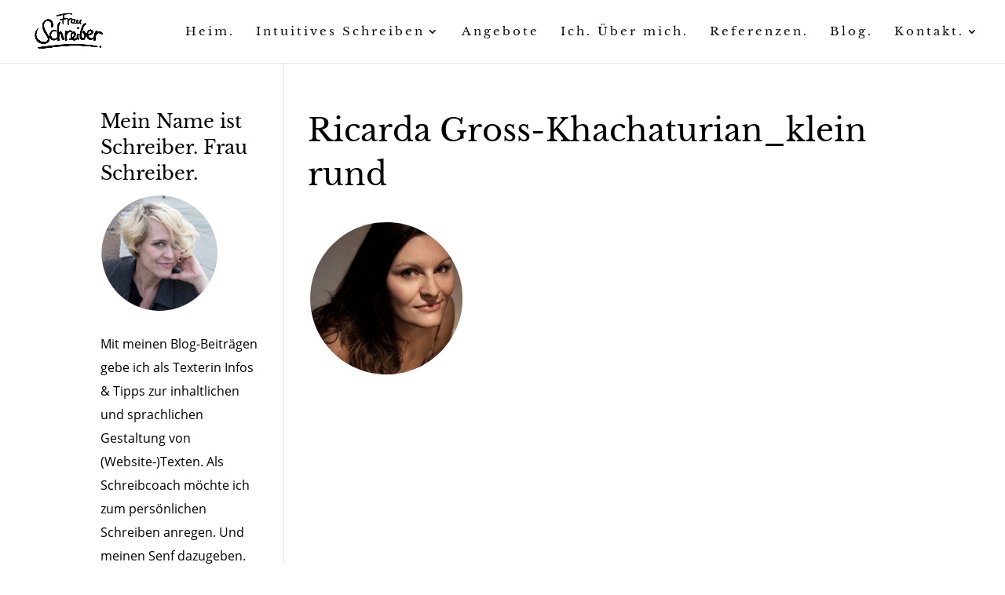

--- FILE ---
content_type: text/html; charset=UTF-8
request_url: https://www.frau-schreiber.de/referenzen-von-frau-schreiber/ricarda-gross-khachaturian_klein-rund/
body_size: 13086
content:
<!DOCTYPE html>
<html lang="de">
<head>
	<meta charset="UTF-8" />
<meta http-equiv="X-UA-Compatible" content="IE=edge">
	<link rel="pingback" href="" />

	<script type="text/javascript">
		document.documentElement.className = 'js';
	</script>
	
	<style id="et-divi-userfonts">@font-face { font-family: "Libre Baskerville regular LOCAL"; font-display: swap;  src: url("https://usercontent.one/wp/www.frau-schreiber.de/wp-content/uploads/et-fonts/LibreBaskerville-Regular.ttf?media=1760701480") format("truetype"); }@font-face { font-family: "Open Sans LOCAL regular"; font-display: swap;  src: url("https://usercontent.one/wp/www.frau-schreiber.de/wp-content/uploads/et-fonts/OpenSans-Regular.ttf?media=1760701480") format("truetype"); }</style><meta name='robots' content='index, follow, max-image-preview:large, max-snippet:-1, max-video-preview:-1' />
<script type="text/javascript">
			let jqueryParams=[],jQuery=function(r){return jqueryParams=[...jqueryParams,r],jQuery},$=function(r){return jqueryParams=[...jqueryParams,r],$};window.jQuery=jQuery,window.$=jQuery;let customHeadScripts=!1;jQuery.fn=jQuery.prototype={},$.fn=jQuery.prototype={},jQuery.noConflict=function(r){if(window.jQuery)return jQuery=window.jQuery,$=window.jQuery,customHeadScripts=!0,jQuery.noConflict},jQuery.ready=function(r){jqueryParams=[...jqueryParams,r]},$.ready=function(r){jqueryParams=[...jqueryParams,r]},jQuery.load=function(r){jqueryParams=[...jqueryParams,r]},$.load=function(r){jqueryParams=[...jqueryParams,r]},jQuery.fn.ready=function(r){jqueryParams=[...jqueryParams,r]},$.fn.ready=function(r){jqueryParams=[...jqueryParams,r]};</script>
	<!-- This site is optimized with the Yoast SEO plugin v26.1.1 - https://yoast.com/wordpress/plugins/seo/ -->
	<title>Ricarda Gross-Khachaturian_klein rund - frau-schreiber.de - Texterin &amp; Schreibcoach</title>
	<link rel="canonical" href="https://www.frau-schreiber.de/referenzen-von-frau-schreiber/ricarda-gross-khachaturian_klein-rund/" />
	<meta property="og:locale" content="de_DE" />
	<meta property="og:type" content="article" />
	<meta property="og:title" content="Ricarda Gross-Khachaturian_klein rund - frau-schreiber.de - Texterin &amp; Schreibcoach" />
	<meta property="og:url" content="https://www.frau-schreiber.de/referenzen-von-frau-schreiber/ricarda-gross-khachaturian_klein-rund/" />
	<meta property="og:site_name" content="frau-schreiber.de - Texterin &amp; Schreibcoach" />
	<meta property="og:image" content="https://www.frau-schreiber.de/referenzen-von-frau-schreiber/ricarda-gross-khachaturian_klein-rund" />
	<meta property="og:image:width" content="200" />
	<meta property="og:image:height" content="200" />
	<meta property="og:image:type" content="image/jpeg" />
	<meta name="twitter:card" content="summary_large_image" />
	<script type="application/ld+json" class="yoast-schema-graph">{"@context":"https://schema.org","@graph":[{"@type":"WebPage","@id":"https://www.frau-schreiber.de/referenzen-von-frau-schreiber/ricarda-gross-khachaturian_klein-rund/","url":"https://www.frau-schreiber.de/referenzen-von-frau-schreiber/ricarda-gross-khachaturian_klein-rund/","name":"Ricarda Gross-Khachaturian_klein rund - frau-schreiber.de - Texterin &amp; Schreibcoach","isPartOf":{"@id":"https://www.frau-schreiber.de/#website"},"primaryImageOfPage":{"@id":"https://www.frau-schreiber.de/referenzen-von-frau-schreiber/ricarda-gross-khachaturian_klein-rund/#primaryimage"},"image":{"@id":"https://www.frau-schreiber.de/referenzen-von-frau-schreiber/ricarda-gross-khachaturian_klein-rund/#primaryimage"},"thumbnailUrl":"https://www.frau-schreiber.de/wp-content/uploads/2019/06/Ricarda-Gross-Khachaturian_klein-rund.jpg","datePublished":"2019-06-13T21:37:28+00:00","breadcrumb":{"@id":"https://www.frau-schreiber.de/referenzen-von-frau-schreiber/ricarda-gross-khachaturian_klein-rund/#breadcrumb"},"inLanguage":"de","potentialAction":[{"@type":"ReadAction","target":["https://www.frau-schreiber.de/referenzen-von-frau-schreiber/ricarda-gross-khachaturian_klein-rund/"]}]},{"@type":"ImageObject","inLanguage":"de","@id":"https://www.frau-schreiber.de/referenzen-von-frau-schreiber/ricarda-gross-khachaturian_klein-rund/#primaryimage","url":"https://www.frau-schreiber.de/wp-content/uploads/2019/06/Ricarda-Gross-Khachaturian_klein-rund.jpg","contentUrl":"https://www.frau-schreiber.de/wp-content/uploads/2019/06/Ricarda-Gross-Khachaturian_klein-rund.jpg","width":200,"height":200},{"@type":"BreadcrumbList","@id":"https://www.frau-schreiber.de/referenzen-von-frau-schreiber/ricarda-gross-khachaturian_klein-rund/#breadcrumb","itemListElement":[{"@type":"ListItem","position":1,"name":"Startseite","item":"https://www.frau-schreiber.de/"},{"@type":"ListItem","position":2,"name":"Referenzen.","item":"https://www.frau-schreiber.de/referenzen-von-frau-schreiber/"},{"@type":"ListItem","position":3,"name":"Ricarda Gross-Khachaturian_klein rund"}]},{"@type":"WebSite","@id":"https://www.frau-schreiber.de/#website","url":"https://www.frau-schreiber.de/","name":"frau-schreiber.de - Texterin &amp; Schreibcoach","description":"Wer schreibt, der bleibt. Webtexte mit Profil. Content und Konzept für authentische und wirkungsvolle Webauftritte.","potentialAction":[{"@type":"SearchAction","target":{"@type":"EntryPoint","urlTemplate":"https://www.frau-schreiber.de/?s={search_term_string}"},"query-input":{"@type":"PropertyValueSpecification","valueRequired":true,"valueName":"search_term_string"}}],"inLanguage":"de"}]}</script>
	<!-- / Yoast SEO plugin. -->


<meta content="Divi v.4.27.4" name="generator"/><link rel='stylesheet' id='wp-block-library-css' href='https://www.frau-schreiber.de/wp-includes/css/dist/block-library/style.min.css?ver=6.8.3' type='text/css' media='all' />
<style id='wp-block-library-theme-inline-css' type='text/css'>
.wp-block-audio :where(figcaption){color:#555;font-size:13px;text-align:center}.is-dark-theme .wp-block-audio :where(figcaption){color:#ffffffa6}.wp-block-audio{margin:0 0 1em}.wp-block-code{border:1px solid #ccc;border-radius:4px;font-family:Menlo,Consolas,monaco,monospace;padding:.8em 1em}.wp-block-embed :where(figcaption){color:#555;font-size:13px;text-align:center}.is-dark-theme .wp-block-embed :where(figcaption){color:#ffffffa6}.wp-block-embed{margin:0 0 1em}.blocks-gallery-caption{color:#555;font-size:13px;text-align:center}.is-dark-theme .blocks-gallery-caption{color:#ffffffa6}:root :where(.wp-block-image figcaption){color:#555;font-size:13px;text-align:center}.is-dark-theme :root :where(.wp-block-image figcaption){color:#ffffffa6}.wp-block-image{margin:0 0 1em}.wp-block-pullquote{border-bottom:4px solid;border-top:4px solid;color:currentColor;margin-bottom:1.75em}.wp-block-pullquote cite,.wp-block-pullquote footer,.wp-block-pullquote__citation{color:currentColor;font-size:.8125em;font-style:normal;text-transform:uppercase}.wp-block-quote{border-left:.25em solid;margin:0 0 1.75em;padding-left:1em}.wp-block-quote cite,.wp-block-quote footer{color:currentColor;font-size:.8125em;font-style:normal;position:relative}.wp-block-quote:where(.has-text-align-right){border-left:none;border-right:.25em solid;padding-left:0;padding-right:1em}.wp-block-quote:where(.has-text-align-center){border:none;padding-left:0}.wp-block-quote.is-large,.wp-block-quote.is-style-large,.wp-block-quote:where(.is-style-plain){border:none}.wp-block-search .wp-block-search__label{font-weight:700}.wp-block-search__button{border:1px solid #ccc;padding:.375em .625em}:where(.wp-block-group.has-background){padding:1.25em 2.375em}.wp-block-separator.has-css-opacity{opacity:.4}.wp-block-separator{border:none;border-bottom:2px solid;margin-left:auto;margin-right:auto}.wp-block-separator.has-alpha-channel-opacity{opacity:1}.wp-block-separator:not(.is-style-wide):not(.is-style-dots){width:100px}.wp-block-separator.has-background:not(.is-style-dots){border-bottom:none;height:1px}.wp-block-separator.has-background:not(.is-style-wide):not(.is-style-dots){height:2px}.wp-block-table{margin:0 0 1em}.wp-block-table td,.wp-block-table th{word-break:normal}.wp-block-table :where(figcaption){color:#555;font-size:13px;text-align:center}.is-dark-theme .wp-block-table :where(figcaption){color:#ffffffa6}.wp-block-video :where(figcaption){color:#555;font-size:13px;text-align:center}.is-dark-theme .wp-block-video :where(figcaption){color:#ffffffa6}.wp-block-video{margin:0 0 1em}:root :where(.wp-block-template-part.has-background){margin-bottom:0;margin-top:0;padding:1.25em 2.375em}
</style>
<style id='global-styles-inline-css' type='text/css'>
:root{--wp--preset--aspect-ratio--square: 1;--wp--preset--aspect-ratio--4-3: 4/3;--wp--preset--aspect-ratio--3-4: 3/4;--wp--preset--aspect-ratio--3-2: 3/2;--wp--preset--aspect-ratio--2-3: 2/3;--wp--preset--aspect-ratio--16-9: 16/9;--wp--preset--aspect-ratio--9-16: 9/16;--wp--preset--color--black: #000000;--wp--preset--color--cyan-bluish-gray: #abb8c3;--wp--preset--color--white: #ffffff;--wp--preset--color--pale-pink: #f78da7;--wp--preset--color--vivid-red: #cf2e2e;--wp--preset--color--luminous-vivid-orange: #ff6900;--wp--preset--color--luminous-vivid-amber: #fcb900;--wp--preset--color--light-green-cyan: #7bdcb5;--wp--preset--color--vivid-green-cyan: #00d084;--wp--preset--color--pale-cyan-blue: #8ed1fc;--wp--preset--color--vivid-cyan-blue: #0693e3;--wp--preset--color--vivid-purple: #9b51e0;--wp--preset--gradient--vivid-cyan-blue-to-vivid-purple: linear-gradient(135deg,rgba(6,147,227,1) 0%,rgb(155,81,224) 100%);--wp--preset--gradient--light-green-cyan-to-vivid-green-cyan: linear-gradient(135deg,rgb(122,220,180) 0%,rgb(0,208,130) 100%);--wp--preset--gradient--luminous-vivid-amber-to-luminous-vivid-orange: linear-gradient(135deg,rgba(252,185,0,1) 0%,rgba(255,105,0,1) 100%);--wp--preset--gradient--luminous-vivid-orange-to-vivid-red: linear-gradient(135deg,rgba(255,105,0,1) 0%,rgb(207,46,46) 100%);--wp--preset--gradient--very-light-gray-to-cyan-bluish-gray: linear-gradient(135deg,rgb(238,238,238) 0%,rgb(169,184,195) 100%);--wp--preset--gradient--cool-to-warm-spectrum: linear-gradient(135deg,rgb(74,234,220) 0%,rgb(151,120,209) 20%,rgb(207,42,186) 40%,rgb(238,44,130) 60%,rgb(251,105,98) 80%,rgb(254,248,76) 100%);--wp--preset--gradient--blush-light-purple: linear-gradient(135deg,rgb(255,206,236) 0%,rgb(152,150,240) 100%);--wp--preset--gradient--blush-bordeaux: linear-gradient(135deg,rgb(254,205,165) 0%,rgb(254,45,45) 50%,rgb(107,0,62) 100%);--wp--preset--gradient--luminous-dusk: linear-gradient(135deg,rgb(255,203,112) 0%,rgb(199,81,192) 50%,rgb(65,88,208) 100%);--wp--preset--gradient--pale-ocean: linear-gradient(135deg,rgb(255,245,203) 0%,rgb(182,227,212) 50%,rgb(51,167,181) 100%);--wp--preset--gradient--electric-grass: linear-gradient(135deg,rgb(202,248,128) 0%,rgb(113,206,126) 100%);--wp--preset--gradient--midnight: linear-gradient(135deg,rgb(2,3,129) 0%,rgb(40,116,252) 100%);--wp--preset--font-size--small: 13px;--wp--preset--font-size--medium: 20px;--wp--preset--font-size--large: 36px;--wp--preset--font-size--x-large: 42px;--wp--preset--spacing--20: 0.44rem;--wp--preset--spacing--30: 0.67rem;--wp--preset--spacing--40: 1rem;--wp--preset--spacing--50: 1.5rem;--wp--preset--spacing--60: 2.25rem;--wp--preset--spacing--70: 3.38rem;--wp--preset--spacing--80: 5.06rem;--wp--preset--shadow--natural: 6px 6px 9px rgba(0, 0, 0, 0.2);--wp--preset--shadow--deep: 12px 12px 50px rgba(0, 0, 0, 0.4);--wp--preset--shadow--sharp: 6px 6px 0px rgba(0, 0, 0, 0.2);--wp--preset--shadow--outlined: 6px 6px 0px -3px rgba(255, 255, 255, 1), 6px 6px rgba(0, 0, 0, 1);--wp--preset--shadow--crisp: 6px 6px 0px rgba(0, 0, 0, 1);}:root { --wp--style--global--content-size: 823px;--wp--style--global--wide-size: 1080px; }:where(body) { margin: 0; }.wp-site-blocks > .alignleft { float: left; margin-right: 2em; }.wp-site-blocks > .alignright { float: right; margin-left: 2em; }.wp-site-blocks > .aligncenter { justify-content: center; margin-left: auto; margin-right: auto; }:where(.is-layout-flex){gap: 0.5em;}:where(.is-layout-grid){gap: 0.5em;}.is-layout-flow > .alignleft{float: left;margin-inline-start: 0;margin-inline-end: 2em;}.is-layout-flow > .alignright{float: right;margin-inline-start: 2em;margin-inline-end: 0;}.is-layout-flow > .aligncenter{margin-left: auto !important;margin-right: auto !important;}.is-layout-constrained > .alignleft{float: left;margin-inline-start: 0;margin-inline-end: 2em;}.is-layout-constrained > .alignright{float: right;margin-inline-start: 2em;margin-inline-end: 0;}.is-layout-constrained > .aligncenter{margin-left: auto !important;margin-right: auto !important;}.is-layout-constrained > :where(:not(.alignleft):not(.alignright):not(.alignfull)){max-width: var(--wp--style--global--content-size);margin-left: auto !important;margin-right: auto !important;}.is-layout-constrained > .alignwide{max-width: var(--wp--style--global--wide-size);}body .is-layout-flex{display: flex;}.is-layout-flex{flex-wrap: wrap;align-items: center;}.is-layout-flex > :is(*, div){margin: 0;}body .is-layout-grid{display: grid;}.is-layout-grid > :is(*, div){margin: 0;}body{padding-top: 0px;padding-right: 0px;padding-bottom: 0px;padding-left: 0px;}:root :where(.wp-element-button, .wp-block-button__link){background-color: #32373c;border-width: 0;color: #fff;font-family: inherit;font-size: inherit;line-height: inherit;padding: calc(0.667em + 2px) calc(1.333em + 2px);text-decoration: none;}.has-black-color{color: var(--wp--preset--color--black) !important;}.has-cyan-bluish-gray-color{color: var(--wp--preset--color--cyan-bluish-gray) !important;}.has-white-color{color: var(--wp--preset--color--white) !important;}.has-pale-pink-color{color: var(--wp--preset--color--pale-pink) !important;}.has-vivid-red-color{color: var(--wp--preset--color--vivid-red) !important;}.has-luminous-vivid-orange-color{color: var(--wp--preset--color--luminous-vivid-orange) !important;}.has-luminous-vivid-amber-color{color: var(--wp--preset--color--luminous-vivid-amber) !important;}.has-light-green-cyan-color{color: var(--wp--preset--color--light-green-cyan) !important;}.has-vivid-green-cyan-color{color: var(--wp--preset--color--vivid-green-cyan) !important;}.has-pale-cyan-blue-color{color: var(--wp--preset--color--pale-cyan-blue) !important;}.has-vivid-cyan-blue-color{color: var(--wp--preset--color--vivid-cyan-blue) !important;}.has-vivid-purple-color{color: var(--wp--preset--color--vivid-purple) !important;}.has-black-background-color{background-color: var(--wp--preset--color--black) !important;}.has-cyan-bluish-gray-background-color{background-color: var(--wp--preset--color--cyan-bluish-gray) !important;}.has-white-background-color{background-color: var(--wp--preset--color--white) !important;}.has-pale-pink-background-color{background-color: var(--wp--preset--color--pale-pink) !important;}.has-vivid-red-background-color{background-color: var(--wp--preset--color--vivid-red) !important;}.has-luminous-vivid-orange-background-color{background-color: var(--wp--preset--color--luminous-vivid-orange) !important;}.has-luminous-vivid-amber-background-color{background-color: var(--wp--preset--color--luminous-vivid-amber) !important;}.has-light-green-cyan-background-color{background-color: var(--wp--preset--color--light-green-cyan) !important;}.has-vivid-green-cyan-background-color{background-color: var(--wp--preset--color--vivid-green-cyan) !important;}.has-pale-cyan-blue-background-color{background-color: var(--wp--preset--color--pale-cyan-blue) !important;}.has-vivid-cyan-blue-background-color{background-color: var(--wp--preset--color--vivid-cyan-blue) !important;}.has-vivid-purple-background-color{background-color: var(--wp--preset--color--vivid-purple) !important;}.has-black-border-color{border-color: var(--wp--preset--color--black) !important;}.has-cyan-bluish-gray-border-color{border-color: var(--wp--preset--color--cyan-bluish-gray) !important;}.has-white-border-color{border-color: var(--wp--preset--color--white) !important;}.has-pale-pink-border-color{border-color: var(--wp--preset--color--pale-pink) !important;}.has-vivid-red-border-color{border-color: var(--wp--preset--color--vivid-red) !important;}.has-luminous-vivid-orange-border-color{border-color: var(--wp--preset--color--luminous-vivid-orange) !important;}.has-luminous-vivid-amber-border-color{border-color: var(--wp--preset--color--luminous-vivid-amber) !important;}.has-light-green-cyan-border-color{border-color: var(--wp--preset--color--light-green-cyan) !important;}.has-vivid-green-cyan-border-color{border-color: var(--wp--preset--color--vivid-green-cyan) !important;}.has-pale-cyan-blue-border-color{border-color: var(--wp--preset--color--pale-cyan-blue) !important;}.has-vivid-cyan-blue-border-color{border-color: var(--wp--preset--color--vivid-cyan-blue) !important;}.has-vivid-purple-border-color{border-color: var(--wp--preset--color--vivid-purple) !important;}.has-vivid-cyan-blue-to-vivid-purple-gradient-background{background: var(--wp--preset--gradient--vivid-cyan-blue-to-vivid-purple) !important;}.has-light-green-cyan-to-vivid-green-cyan-gradient-background{background: var(--wp--preset--gradient--light-green-cyan-to-vivid-green-cyan) !important;}.has-luminous-vivid-amber-to-luminous-vivid-orange-gradient-background{background: var(--wp--preset--gradient--luminous-vivid-amber-to-luminous-vivid-orange) !important;}.has-luminous-vivid-orange-to-vivid-red-gradient-background{background: var(--wp--preset--gradient--luminous-vivid-orange-to-vivid-red) !important;}.has-very-light-gray-to-cyan-bluish-gray-gradient-background{background: var(--wp--preset--gradient--very-light-gray-to-cyan-bluish-gray) !important;}.has-cool-to-warm-spectrum-gradient-background{background: var(--wp--preset--gradient--cool-to-warm-spectrum) !important;}.has-blush-light-purple-gradient-background{background: var(--wp--preset--gradient--blush-light-purple) !important;}.has-blush-bordeaux-gradient-background{background: var(--wp--preset--gradient--blush-bordeaux) !important;}.has-luminous-dusk-gradient-background{background: var(--wp--preset--gradient--luminous-dusk) !important;}.has-pale-ocean-gradient-background{background: var(--wp--preset--gradient--pale-ocean) !important;}.has-electric-grass-gradient-background{background: var(--wp--preset--gradient--electric-grass) !important;}.has-midnight-gradient-background{background: var(--wp--preset--gradient--midnight) !important;}.has-small-font-size{font-size: var(--wp--preset--font-size--small) !important;}.has-medium-font-size{font-size: var(--wp--preset--font-size--medium) !important;}.has-large-font-size{font-size: var(--wp--preset--font-size--large) !important;}.has-x-large-font-size{font-size: var(--wp--preset--font-size--x-large) !important;}
:where(.wp-block-post-template.is-layout-flex){gap: 1.25em;}:where(.wp-block-post-template.is-layout-grid){gap: 1.25em;}
:where(.wp-block-columns.is-layout-flex){gap: 2em;}:where(.wp-block-columns.is-layout-grid){gap: 2em;}
:root :where(.wp-block-pullquote){font-size: 1.5em;line-height: 1.6;}
</style>
<link rel='stylesheet' id='wpa-css-css' href='https://usercontent.one/wp/www.frau-schreiber.de/wp-content/plugins/honeypot/includes/css/wpa.css?ver=2.3.04&media=1760701480' type='text/css' media='all' />
<link rel='stylesheet' id='dtb-static-css-css' href='https://usercontent.one/wp/www.frau-schreiber.de/wp-content/plugins/divi-toolbox/cache/www_dtb-style-8331571.css?ver=6.8.3&media=1760701480' type='text/css' media='all' />
<link rel='stylesheet' id='divi-style-css' href='https://usercontent.one/wp/www.frau-schreiber.de/wp-content/themes/Divi/style-static.min.css?ver=4.27.4&media=1760701480' type='text/css' media='all' />
<script type="text/javascript" src="https://www.frau-schreiber.de/wp-includes/js/jquery/jquery.min.js?ver=3.7.1" id="jquery-core-js"></script>
<script type="text/javascript" src="https://www.frau-schreiber.de/wp-includes/js/jquery/jquery-migrate.min.js?ver=3.4.1" id="jquery-migrate-js"></script>
<script type="text/javascript" id="jquery-js-after">
/* <![CDATA[ */
jqueryParams.length&&$.each(jqueryParams,function(e,r){if("function"==typeof r){var n=String(r);n.replace("$","jQuery");var a=new Function("return "+n)();$(document).ready(a)}});
/* ]]> */
</script>
<script type="text/javascript" src="https://usercontent.one/wp/www.frau-schreiber.de/wp-content/plugins/typed//js/typed.js?ver=6.8.3&media=1760701480" id="script-typed-js"></script>
<script type="text/javascript" src="https://usercontent.one/wp/www.frau-schreiber.de/wp-content/plugins/typed//js/frontend.js?ver=6.8.3&media=1760701480" id="script-typed-frontend-js"></script>
<link rel="https://api.w.org/" href="https://www.frau-schreiber.de/wp-json/" /><link rel="alternate" title="JSON" type="application/json" href="https://www.frau-schreiber.de/wp-json/wp/v2/media/6415" /><meta name="generator" content="WordPress 6.8.3" />
<link rel='shortlink' href='https://www.frau-schreiber.de/?p=6415' />
<link rel="alternate" title="oEmbed (JSON)" type="application/json+oembed" href="https://www.frau-schreiber.de/wp-json/oembed/1.0/embed?url=https%3A%2F%2Fwww.frau-schreiber.de%2Freferenzen-von-frau-schreiber%2Fricarda-gross-khachaturian_klein-rund%2F" />
<link rel="alternate" title="oEmbed (XML)" type="text/xml+oembed" href="https://www.frau-schreiber.de/wp-json/oembed/1.0/embed?url=https%3A%2F%2Fwww.frau-schreiber.de%2Freferenzen-von-frau-schreiber%2Fricarda-gross-khachaturian_klein-rund%2F&#038;format=xml" />
<style>[class*=" icon-oc-"],[class^=icon-oc-]{speak:none;font-style:normal;font-weight:400;font-variant:normal;text-transform:none;line-height:1;-webkit-font-smoothing:antialiased;-moz-osx-font-smoothing:grayscale}.icon-oc-one-com-white-32px-fill:before{content:"901"}.icon-oc-one-com:before{content:"900"}#one-com-icon,.toplevel_page_onecom-wp .wp-menu-image{speak:none;display:flex;align-items:center;justify-content:center;text-transform:none;line-height:1;-webkit-font-smoothing:antialiased;-moz-osx-font-smoothing:grayscale}.onecom-wp-admin-bar-item>a,.toplevel_page_onecom-wp>.wp-menu-name{font-size:16px;font-weight:400;line-height:1}.toplevel_page_onecom-wp>.wp-menu-name img{width:69px;height:9px;}.wp-submenu-wrap.wp-submenu>.wp-submenu-head>img{width:88px;height:auto}.onecom-wp-admin-bar-item>a img{height:7px!important}.onecom-wp-admin-bar-item>a img,.toplevel_page_onecom-wp>.wp-menu-name img{opacity:.8}.onecom-wp-admin-bar-item.hover>a img,.toplevel_page_onecom-wp.wp-has-current-submenu>.wp-menu-name img,li.opensub>a.toplevel_page_onecom-wp>.wp-menu-name img{opacity:1}#one-com-icon:before,.onecom-wp-admin-bar-item>a:before,.toplevel_page_onecom-wp>.wp-menu-image:before{content:'';position:static!important;background-color:rgba(240,245,250,.4);border-radius:102px;width:18px;height:18px;padding:0!important}.onecom-wp-admin-bar-item>a:before{width:14px;height:14px}.onecom-wp-admin-bar-item.hover>a:before,.toplevel_page_onecom-wp.opensub>a>.wp-menu-image:before,.toplevel_page_onecom-wp.wp-has-current-submenu>.wp-menu-image:before{background-color:#76b82a}.onecom-wp-admin-bar-item>a{display:inline-flex!important;align-items:center;justify-content:center}#one-com-logo-wrapper{font-size:4em}#one-com-icon{vertical-align:middle}.imagify-welcome{display:none !important;}</style><meta name="viewport" content="width=device-width, initial-scale=1.0, maximum-scale=1.0, user-scalable=0" /><link rel="shortcut icon" href="https://usercontent.one/wp/www.frau-schreiber.de/wp-content/uploads/2018/01/Favicon_Frau_-Schreiber.png?media=1760701480" /><script>
jQuery(document).ready(function() {
jQuery(".pa-move-blurb-title").each(function () {
 var modhead = jQuery(this).find('.et_pb_module_header')
 var modimg = jQuery(this).find('.et_pb_main_blurb_image');
      jQuery(modhead).prependTo(modimg);
});
});
</script><style id="et-divi-customizer-global-cached-inline-styles">body,.et_pb_column_1_2 .et_quote_content blockquote cite,.et_pb_column_1_2 .et_link_content a.et_link_main_url,.et_pb_column_1_3 .et_quote_content blockquote cite,.et_pb_column_3_8 .et_quote_content blockquote cite,.et_pb_column_1_4 .et_quote_content blockquote cite,.et_pb_blog_grid .et_quote_content blockquote cite,.et_pb_column_1_3 .et_link_content a.et_link_main_url,.et_pb_column_3_8 .et_link_content a.et_link_main_url,.et_pb_column_1_4 .et_link_content a.et_link_main_url,.et_pb_blog_grid .et_link_content a.et_link_main_url,body .et_pb_bg_layout_light .et_pb_post p,body .et_pb_bg_layout_dark .et_pb_post p{font-size:16px}.et_pb_slide_content,.et_pb_best_value{font-size:18px}body{color:#000000}h1,h2,h3,h4,h5,h6{color:#000000}body{line-height:1.9em}#et_search_icon:hover,.mobile_menu_bar:before,.mobile_menu_bar:after,.et_toggle_slide_menu:after,.et-social-icon a:hover,.et_pb_sum,.et_pb_pricing li a,.et_pb_pricing_table_button,.et_overlay:before,.entry-summary p.price ins,.et_pb_member_social_links a:hover,.et_pb_widget li a:hover,.et_pb_filterable_portfolio .et_pb_portfolio_filters li a.active,.et_pb_filterable_portfolio .et_pb_portofolio_pagination ul li a.active,.et_pb_gallery .et_pb_gallery_pagination ul li a.active,.wp-pagenavi span.current,.wp-pagenavi a:hover,.nav-single a,.tagged_as a,.posted_in a{color:#f39981}.et_pb_contact_submit,.et_password_protected_form .et_submit_button,.et_pb_bg_layout_light .et_pb_newsletter_button,.comment-reply-link,.form-submit .et_pb_button,.et_pb_bg_layout_light .et_pb_promo_button,.et_pb_bg_layout_light .et_pb_more_button,.et_pb_contact p input[type="checkbox"]:checked+label i:before,.et_pb_bg_layout_light.et_pb_module.et_pb_button{color:#f39981}.footer-widget h4{color:#f39981}.et-search-form,.nav li ul,.et_mobile_menu,.footer-widget li:before,.et_pb_pricing li:before,blockquote{border-color:#f39981}.et_pb_counter_amount,.et_pb_featured_table .et_pb_pricing_heading,.et_quote_content,.et_link_content,.et_audio_content,.et_pb_post_slider.et_pb_bg_layout_dark,.et_slide_in_menu_container,.et_pb_contact p input[type="radio"]:checked+label i:before{background-color:#f39981}a{color:}.et_secondary_nav_enabled #page-container #top-header{background-color:#f39981!important}#et-secondary-nav li ul{background-color:#f39981}.et_header_style_centered .mobile_nav .select_page,.et_header_style_split .mobile_nav .select_page,.et_nav_text_color_light #top-menu>li>a,.et_nav_text_color_dark #top-menu>li>a,#top-menu a,.et_mobile_menu li a,.et_nav_text_color_light .et_mobile_menu li a,.et_nav_text_color_dark .et_mobile_menu li a,#et_search_icon:before,.et_search_form_container input,span.et_close_search_field:after,#et-top-navigation .et-cart-info{color:rgba(2,2,2,0.95)}.et_search_form_container input::-moz-placeholder{color:rgba(2,2,2,0.95)}.et_search_form_container input::-webkit-input-placeholder{color:rgba(2,2,2,0.95)}.et_search_form_container input:-ms-input-placeholder{color:rgba(2,2,2,0.95)}#top-menu li a{font-size:15px}body.et_vertical_nav .container.et_search_form_container .et-search-form input{font-size:15px!important}#top-menu li a,.et_search_form_container input{letter-spacing:3px}.et_search_form_container input::-moz-placeholder{letter-spacing:3px}.et_search_form_container input::-webkit-input-placeholder{letter-spacing:3px}.et_search_form_container input:-ms-input-placeholder{letter-spacing:3px}#top-menu li.current-menu-ancestor>a,#top-menu li.current-menu-item>a,#top-menu li.current_page_item>a{color:#f39981}#main-footer .footer-widget h4,#main-footer .widget_block h1,#main-footer .widget_block h2,#main-footer .widget_block h3,#main-footer .widget_block h4,#main-footer .widget_block h5,#main-footer .widget_block h6{color:#29c1e8}.footer-widget li:before{border-color:#f39981}.footer-widget,.footer-widget li,.footer-widget li a,#footer-info{font-size:14px}#main-footer .footer-widget h4,#main-footer .widget_block h1,#main-footer .widget_block h2,#main-footer .widget_block h3,#main-footer .widget_block h4,#main-footer .widget_block h5,#main-footer .widget_block h6{font-weight:bold;font-style:normal;text-transform:none;text-decoration:none}.bottom-nav,.bottom-nav a,.bottom-nav li.current-menu-item a{color:#2ad0ea}#et-footer-nav .bottom-nav li.current-menu-item a{color:#ffffff}.bottom-nav,.bottom-nav a{font-size:15px}#footer-info,#footer-info a{color:#b200bf}#footer-info{font-size:13px}#footer-bottom .et-social-icon a{font-size:21px}#footer-bottom .et-social-icon a{color:#afafaf}body .et_pb_button:after{font-size:32px;color:#b200bf}h1,h2,h3,h4,h5,h6,.et_quote_content blockquote p,.et_pb_slide_description .et_pb_slide_title{line-height:1.4em}@media only screen and (min-width:981px){.et_pb_section{padding:0% 0}.et_pb_fullwidth_section{padding:0}#main-footer .footer-widget h4,#main-footer .widget_block h1,#main-footer .widget_block h2,#main-footer .widget_block h3,#main-footer .widget_block h4,#main-footer .widget_block h5,#main-footer .widget_block h6{font-size:19px}#logo{max-height:80%}.et_pb_svg_logo #logo{height:80%}.et_header_style_centered.et_hide_primary_logo #main-header:not(.et-fixed-header) .logo_container,.et_header_style_centered.et_hide_fixed_logo #main-header.et-fixed-header .logo_container{height:11.88px}.et_header_style_left .et-fixed-header #et-top-navigation,.et_header_style_split .et-fixed-header #et-top-navigation{padding:33px 0 0 0}.et_header_style_left .et-fixed-header #et-top-navigation nav>ul>li>a,.et_header_style_split .et-fixed-header #et-top-navigation nav>ul>li>a{padding-bottom:33px}.et_header_style_centered header#main-header.et-fixed-header .logo_container{height:66px}.et_header_style_split #main-header.et-fixed-header .centered-inline-logo-wrap{width:66px;margin:-66px 0}.et_header_style_split .et-fixed-header .centered-inline-logo-wrap #logo{max-height:66px}.et_pb_svg_logo.et_header_style_split .et-fixed-header .centered-inline-logo-wrap #logo{height:66px}.et_header_style_slide .et-fixed-header #et-top-navigation,.et_header_style_fullscreen .et-fixed-header #et-top-navigation{padding:24px 0 24px 0!important}.et_fixed_nav #page-container .et-fixed-header#top-header{background-color:#f39981!important}.et_fixed_nav #page-container .et-fixed-header#top-header #et-secondary-nav li ul{background-color:#f39981}.et-fixed-header #top-menu a,.et-fixed-header #et_search_icon:before,.et-fixed-header #et_top_search .et-search-form input,.et-fixed-header .et_search_form_container input,.et-fixed-header .et_close_search_field:after,.et-fixed-header #et-top-navigation .et-cart-info{color:rgba(2,2,2,0.95)!important}.et-fixed-header .et_search_form_container input::-moz-placeholder{color:rgba(2,2,2,0.95)!important}.et-fixed-header .et_search_form_container input::-webkit-input-placeholder{color:rgba(2,2,2,0.95)!important}.et-fixed-header .et_search_form_container input:-ms-input-placeholder{color:rgba(2,2,2,0.95)!important}.et-fixed-header #top-menu li.current-menu-ancestor>a,.et-fixed-header #top-menu li.current-menu-item>a,.et-fixed-header #top-menu li.current_page_item>a{color:#f39981!important}}@media only screen and (min-width:1350px){.et_pb_row{padding:27px 0}.et_pb_section{padding:0px 0}.single.et_pb_pagebuilder_layout.et_full_width_page .et_post_meta_wrapper{padding-top:81px}.et_pb_fullwidth_section{padding:0}}h1,h1.et_pb_contact_main_title,.et_pb_title_container h1{font-size:40px}h2,.product .related h2,.et_pb_column_1_2 .et_quote_content blockquote p{font-size:34px}h3{font-size:29px}h4,.et_pb_circle_counter h3,.et_pb_number_counter h3,.et_pb_column_1_3 .et_pb_post h2,.et_pb_column_1_4 .et_pb_post h2,.et_pb_blog_grid h2,.et_pb_column_1_3 .et_quote_content blockquote p,.et_pb_column_3_8 .et_quote_content blockquote p,.et_pb_column_1_4 .et_quote_content blockquote p,.et_pb_blog_grid .et_quote_content blockquote p,.et_pb_column_1_3 .et_link_content h2,.et_pb_column_3_8 .et_link_content h2,.et_pb_column_1_4 .et_link_content h2,.et_pb_blog_grid .et_link_content h2,.et_pb_column_1_3 .et_audio_content h2,.et_pb_column_3_8 .et_audio_content h2,.et_pb_column_1_4 .et_audio_content h2,.et_pb_blog_grid .et_audio_content h2,.et_pb_column_3_8 .et_pb_audio_module_content h2,.et_pb_column_1_3 .et_pb_audio_module_content h2,.et_pb_gallery_grid .et_pb_gallery_item h3,.et_pb_portfolio_grid .et_pb_portfolio_item h2,.et_pb_filterable_portfolio_grid .et_pb_portfolio_item h2{font-size:24px}h5{font-size:21px}h6{font-size:18px}.et_pb_slide_description .et_pb_slide_title{font-size:61px}.et_pb_gallery_grid .et_pb_gallery_item h3,.et_pb_portfolio_grid .et_pb_portfolio_item h2,.et_pb_filterable_portfolio_grid .et_pb_portfolio_item h2,.et_pb_column_1_4 .et_pb_audio_module_content h2{font-size:21px}	h1,h2,h3,h4,h5,h6{font-family:'Libre Baskerville regular LOCAL',Helvetica,Arial,Lucida,sans-serif}body,input,textarea,select{font-family:'Open Sans LOCAL regular',Helvetica,Arial,Lucida,sans-serif}#main-header,#et-top-navigation{font-family:'Libre Baskerville regular LOCAL',Helvetica,Arial,Lucida,sans-serif}.dropdown_fix ul{right:0px!important}</style></head>
<body class="attachment wp-singular attachment-template-default attachmentid-6415 attachment-jpeg wp-theme-Divi et-tb-has-template et-tb-has-footer hamburger_menu_icon6 custom_hamburger_icon dtb_mobile dtb_mobile_ dtb_blog_default toolbox_menu1 et_pb_button_helper_class et_fullwidth_nav et_fixed_nav et_show_nav et_primary_nav_dropdown_animation_fade et_secondary_nav_dropdown_animation_flip et_header_style_left et_cover_background et_pb_gutter osx et_pb_gutters2 et_left_sidebar et_divi_theme et-db">
		<div class="preloader">
		<div class="status">
								<style>@keyframes dtb-scale-12{from{transform:scale(1.8)}to{transform:scale(1)}}@keyframes dtb-opacity-12{from{opacity:1}to{opacity:0}}</style>
					<svg class="preloader nostroke" xmlns="http://www.w3.org/2000/svg" viewBox="0 0 100 100" preserveAspectRatio="xMidYMid">
						<g transform="translate(80 50)">
							<circle r="6" transform="scale(1.21152)" style="animation: dtb-scale-12 .6s infinite linear, dtb-opacity-12 .6s infinite linear; animation-delay: -.525s" />
						</g>
						<g transform="rotate(45 -50.355 121.569)">
							<circle r="6" fill-opacity=".875" transform="scale(1.31152)" style="animation: dtb-scale-12 .6s infinite linear, dtb-opacity-12 .6s infinite linear; animation-delay: -.450s" />
						</g>
						<g transform="rotate(90 -15 65)">
							<circle r="6" fill-opacity=".75" transform="scale(1.41152)" style="animation: dtb-scale-12 .6s infinite linear, dtb-opacity-12 .6s infinite linear; animation-delay: -.375s" />
						</g>
						<g transform="rotate(135 -.355 41.569)">
							<circle r="6" fill-opacity=".625" transform="scale(1.51152)" style="animation: dtb-scale-12 .6s infinite linear, dtb-opacity-12 .6s infinite linear; animation-delay: -.3s" />
						</g>
						<g transform="rotate(180 10 25)">
							<circle r="6" fill-opacity=".5" transform="scale(1.61152)" style="animation: dtb-scale-12 .6s infinite linear, dtb-opacity-12 .6s infinite linear; animation-delay: -.225s">
						</g>
						<g transform="rotate(-135 20.355 8.431)">
							<circle r="6" fill-opacity=".375" transform="scale(1.71152)" style="animation: dtb-scale-12 .6s infinite linear, dtb-opacity-12 .6s infinite linear; animation-delay: -.15.s" />
						</g>
						<g transform="rotate(-90 35 -15)">
							<circle r="6" fill-opacity=".25" transform="scale(1.01152)" style="animation: dtb-scale-12 .6s infinite linear, dtb-opacity-12 .6s infinite linear; animation-delay: -.075s" />
						</g>
						<g transform="rotate(-45 70.355 -71.569)">
							<circle r="6" fill-opacity=".125" transform="scale(1.11152)" style="animation: dtb-scale-12 .6s infinite linear, dtb-opacity-12 .6s infinite linear;" />
						</g>
					</svg>
										
									</div>
	</div>

    <div id="page-container">
<div id="et-boc" class="et-boc">
			
		

	<header id="main-header" data-height-onload="66">
		<div class="container clearfix et_menu_container">
					<div class="logo_container">
				<span class="logo_helper"></span>
				<a href="https://www.frau-schreiber.de/">
				<img src="/wp-content/uploads/2018/01/logo_frau_schreiber_schwarz.png" width="777" height="462" alt="frau-schreiber.de - Texterin &amp; Schreibcoach" id="logo" data-height-percentage="80" />
				</a>
			</div>
					<div id="et-top-navigation" data-height="66" data-fixed-height="66">
									<nav id="top-menu-nav">
					<ul id="top-menu" class="nav"><li class="menu-item menu-item-type-custom menu-item-object-custom menu-item-home menu-item-36"><a href="https://www.frau-schreiber.de/">Heim.</a></li>
<li class="menu-item menu-item-type-post_type menu-item-object-page menu-item-has-children menu-item-6700"><a href="https://www.frau-schreiber.de/intuitives-schreiben/">Intuitives Schreiben</a>
<ul class="sub-menu">
	<li class="menu-item menu-item-type-post_type menu-item-object-page menu-item-6951"><a href="https://www.frau-schreiber.de/intuitives-schreiben/online-schreibgruppe/">Online Schreibgruppe</a></li>
	<li class="menu-item menu-item-type-post_type menu-item-object-page menu-item-7675"><a href="https://www.frau-schreiber.de/intuitives-schreiben/schreibgruppe-live/">Schreibgruppe live</a></li>
</ul>
</li>
<li class="menu-item menu-item-type-post_type menu-item-object-page menu-item-622"><a href="https://www.frau-schreiber.de/angebote/">Angebote</a></li>
<li class="menu-item menu-item-type-post_type menu-item-object-page menu-item-37"><a href="https://www.frau-schreiber.de/ueber-sabine-schreiber/">Ich. Über mich.</a></li>
<li class="menu-item menu-item-type-post_type menu-item-object-page menu-item-6116"><a href="https://www.frau-schreiber.de/referenzen-von-frau-schreiber/">Referenzen.</a></li>
<li class="menu-item menu-item-type-post_type menu-item-object-page menu-item-38"><a href="https://www.frau-schreiber.de/blog/">Blog.</a></li>
<li class="dropdown_fix menu-item menu-item-type-post_type menu-item-object-page menu-item-has-children menu-item-39"><a href="https://www.frau-schreiber.de/kontakt/">Kontakt.</a>
<ul class="sub-menu">
	<li class="menu-item menu-item-type-post_type menu-item-object-page menu-item-1340"><a href="https://www.frau-schreiber.de/kontakt/bildnachweise-und-credits/">Bildnachweise und Credits.</a></li>
</ul>
</li>
</ul>					</nav>
				
				
				
				
				<div id="et_mobile_nav_menu">
				<div class="mobile_nav closed">
					<span class="select_page">Seite wählen</span>
					<span class="mobile_menu_bar mobile_menu_bar_toggle"></span>
				</div>
			</div>			</div> <!-- #et-top-navigation -->
		</div> <!-- .container -->
			</header> <!-- #main-header -->
<div id="et-main-area">
	
<div id="main-content">


	<div class="container">
		<div id="content-area" class="clearfix">
			<div id="left-area">


			
				<article id="post-6415" class="post-6415 attachment type-attachment status-inherit hentry">

				
					<h1 class="entry-title main_title">Ricarda Gross-Khachaturian_klein rund</h1>
				
				
					<div class="entry-content">
					<p class="attachment"><a href='https://usercontent.one/wp/www.frau-schreiber.de/wp-content/uploads/2019/06/Ricarda-Gross-Khachaturian_klein-rund.jpg?media=1760701480'><img decoding="async" width="200" height="200" src="https://usercontent.one/wp/www.frau-schreiber.de/wp-content/uploads/2019/06/Ricarda-Gross-Khachaturian_klein-rund.jpg?media=1760701480" class="attachment-medium size-medium" alt="" srcset="https://usercontent.one/wp/www.frau-schreiber.de/wp-content/uploads/2019/06/Ricarda-Gross-Khachaturian_klein-rund.jpg?media=1760701480 200w, https://usercontent.one/wp/www.frau-schreiber.de/wp-content/uploads/2019/06/Ricarda-Gross-Khachaturian_klein-rund-150x150.jpg?media=1760701480 150w" sizes="(max-width: 200px) 100vw, 200px" /></a></p>
					</div>

				
				</article>

			

			</div>

				<div id="sidebar">
		<div id="text-7" class="et_pb_widget widget_text"><h4 class="widgettitle">Mein Name ist Schreiber. Frau Schreiber.</h4>			<div class="textwidget"><p><img loading="lazy" decoding="async" class="alignnone wp-image-6134" src="https://usercontent.one/wp/www.frau-schreiber.de/wp-content/uploads/2018/08/Sabine-klein-rund-Dach.png?media=1760701480" alt="" width="151" height="151" srcset="https://usercontent.one/wp/www.frau-schreiber.de/wp-content/uploads/2018/08/Sabine-klein-rund-Dach.png?media=1760701480 215w, https://usercontent.one/wp/www.frau-schreiber.de/wp-content/uploads/2018/08/Sabine-klein-rund-Dach-150x150.png?media=1760701480 150w" sizes="(max-width: 151px) 100vw, 151px" /></p>
<p>Mit meinen Blog-Beiträgen gebe ich als Texterin Infos &amp; Tipps zur inhaltlichen und sprachlichen Gestaltung von (Website-)Texten. Als Schreibcoach möchte ich zum persönlichen Schreiben anregen. Und meinen Senf dazugeben.</p>
</div>
		</div><div id="search-3" class="et_pb_widget widget_search"><h4 class="widgettitle">Suche</h4><form role="search" method="get" id="searchform" class="searchform" action="https://www.frau-schreiber.de/">
				<div>
					<label class="screen-reader-text" for="s">Suche nach:</label>
					<input type="text" value="" name="s" id="s" />
					<input type="submit" id="searchsubmit" value="Suchen" />
				</div>
			</form></div>	</div>
		</div>
	</div>


</div>

	<footer class="et-l et-l--footer">
			<div class="et_builder_inner_content et_pb_gutters2">
		<div class="et_pb_section et_pb_section_0_tb_footer et_pb_with_background et_section_regular" >
				
				
				
				
				
				
				<div class="et_pb_row et_pb_row_0_tb_footer et_pb_row_fullwidth et_pb_equal_columns et_pb_gutters2">
				<div class="et_pb_column et_pb_column_1_3 et_pb_column_0_tb_footer vertical-align  et_pb_css_mix_blend_mode_passthrough">
				
				
				
				
				<div class="et_pb_module et_pb_text et_pb_text_0_tb_footer  et_pb_text_align_center et_pb_bg_layout_light">
				
				
				
				
				<div class="et_pb_text_inner"><h2>Ich gebe dir mein Wort.</h2>
<p>Als Texterin, Konzepterin und Schreibcoach helfe ich dir, die richtigen Worte zu finden. Für authentische Texte, passenden Content und wirkungsvolle Präsentationen. <br />Mit viel Herzblut und Erfahrung.</p></div>
			</div>
			</div><div class="et_pb_column et_pb_column_1_3 et_pb_column_1_tb_footer  et_pb_css_mix_blend_mode_passthrough">
				
				
				
				
				<div class="et_pb_module et_pb_image et_pb_image_0_tb_footer et_pb_image_sticky">
				
				
				
				
				<span class="et_pb_image_wrap "><img loading="lazy" decoding="async" width="1080" height="1080" src="https://usercontent.one/wp/www.frau-schreiber.de/wp-content/uploads/2023/07/Profilfoto-Sabine-Schreiber-1.png?media=1760701480" alt="Bild Sabine Schreiber, Frau Schreiber schreibt." title="Profilfoto Sabine Schreiber" srcset="https://usercontent.one/wp/www.frau-schreiber.de/wp-content/uploads/2023/07/Profilfoto-Sabine-Schreiber-1.png?media=1760701480 1080w, https://usercontent.one/wp/www.frau-schreiber.de/wp-content/uploads/2023/07/Profilfoto-Sabine-Schreiber-1-980x980.png?media=1760701480 980w, https://usercontent.one/wp/www.frau-schreiber.de/wp-content/uploads/2023/07/Profilfoto-Sabine-Schreiber-1-480x480.png?media=1760701480 480w" sizes="(min-width: 0px) and (max-width: 480px) 480px, (min-width: 481px) and (max-width: 980px) 980px, (min-width: 981px) 1080px, 100vw" class="wp-image-7753" /></span>
			</div><div class="et_pb_module et_pb_image et_pb_image_1_tb_footer">
				
				
				
				
				<span class="et_pb_image_wrap "><img loading="lazy" decoding="async" width="777" height="462" src="https://usercontent.one/wp/www.frau-schreiber.de/wp-content/uploads/2024/01/logo_frau_schreiber_schwarz.png?media=1760701480" alt="Logo von Frau Schreiber" title="logo_frau_schreiber_schwarz" srcset="https://usercontent.one/wp/www.frau-schreiber.de/wp-content/uploads/2024/01/logo_frau_schreiber_schwarz.png?media=1760701480 777w, https://usercontent.one/wp/www.frau-schreiber.de/wp-content/uploads/2024/01/logo_frau_schreiber_schwarz-480x285.png?media=1760701480 480w" sizes="(min-width: 0px) and (max-width: 480px) 480px, (min-width: 481px) 777px, 100vw" class="wp-image-7929" /></span>
			</div>
			</div><div class="et_pb_column et_pb_column_1_3 et_pb_column_2_tb_footer vertical-align  et_pb_css_mix_blend_mode_passthrough et-last-child">
				
				
				
				
				<div class="et_pb_module et_pb_blurb et_pb_blurb_0_tb_footer  et_pb_text_align_center  et_pb_blurb_position_top et_pb_bg_layout_dark">
				
				
				
				
				<div class="et_pb_blurb_content">
					
					<div class="et_pb_blurb_container">
						<h2 class="et_pb_module_header"><span>Sabine Schreiber</span></h2>
						<div class="et_pb_blurb_description"><p><strong>M.A. Kommunikationswissenschaften</strong><br />Bahnhofstraße 87<br />64331 Weiterstadt<br />0176 6432 69 02<br /><a href="mailto:sabine@frau-schreiber.de">sabine@frau-schreiber.de</a></p></div>
					</div>
				</div>
			</div>
			</div>
				
				
				
				
			</div>
				
				
			</div><div class="et_pb_section et_pb_section_1_tb_footer et_pb_with_background et_section_regular" >
				
				
				
				
				
				
				<div class="et_pb_row et_pb_row_1_tb_footer">
				<div class="et_pb_column et_pb_column_4_4 et_pb_column_3_tb_footer  et_pb_css_mix_blend_mode_passthrough et-last-child">
				
				
				
				
				<div class="et_pb_module et_pb_text et_pb_text_1_tb_footer  et_pb_text_align_center et_pb_bg_layout_light">
				
				
				
				
				<div class="et_pb_text_inner">©2026 Sabine Schreiber - <a href="/impresssum">Impressum.</a> <a href="/datenschutz">Datenschutz.</a> <a href="/kontakt">Kontakt.</a></div>
			</div>
			</div>
				
				
				
				
			</div>
				
				
			</div>		</div>
	</footer>
		</div>

			
		</div>
		</div>

			<script type="speculationrules">
{"prefetch":[{"source":"document","where":{"and":[{"href_matches":"\/*"},{"not":{"href_matches":["\/wp-*.php","\/wp-admin\/*","\/wp-content\/uploads\/*","\/wp-content\/*","\/wp-content\/plugins\/*","\/wp-content\/themes\/Divi\/*","\/*\\?(.+)"]}},{"not":{"selector_matches":"a[rel~=\"nofollow\"]"}},{"not":{"selector_matches":".no-prefetch, .no-prefetch a"}}]},"eagerness":"conservative"}]}
</script>

<script type="text/javascript" id="dtb-social-icons-js-extra">
/* <![CDATA[ */
var url_values = {"dtb_social_links":"1","dtb_instagram_url":"","dtb_youtube_url":"","dtb_linkedin_url":"https:\/\/www.linkedin.com\/in\/sabine-schreiber-7082b66b\/","dtb_pinterest_url":"","dtb_tumblr_url":"","dtb_flickr_url":"","dtb_dribble_url":"","dtb_vimeo_url":"","dtb_skype_url":"","dtb_amazon_url":"","dtb_bitbucket_url":"","dtb_behance_url":"","dtb_etsy_url":"","dtb_foursquare_url":"","dtb_github_url":"","dtb_itunes_url":"","dtb_patreon_url":"","dtb_reddit_url":"","dtb_slack_url":"","dtb_strava_url":"","dtb_snapchat_url":"","dtb_soundcloud_url":"","dtb_spotify_url":"","dtb_telegram_url":"","dtb_tripadvisor_url":"","dtb_tiktok_url":"","dtb_twitch_url":"","dtb_whatsapp_url":"","dtb_yelp_url":"","dtb_codepen_url":"","dtb_fb_messanger_url":""};
/* ]]> */
</script>
<script type="text/javascript" src="https://usercontent.one/wp/www.frau-schreiber.de/wp-content/plugins/divi-toolbox/assets/js/more-social-icons.js?ver=6.8.3&media=1760701480" id="dtb-social-icons-js"></script>
<script type="text/javascript" src="https://usercontent.one/wp/www.frau-schreiber.de/wp-content/plugins/honeypot/includes/js/wpa.js?ver=2.3.04&media=1760701480" id="wpascript-js"></script>
<script type="text/javascript" id="wpascript-js-after">
/* <![CDATA[ */
wpa_field_info = {"wpa_field_name":"hyjdvc5999","wpa_field_value":250346,"wpa_add_test":"no"}
/* ]]> */
</script>
<script type="text/javascript" id="divi-custom-script-js-extra">
/* <![CDATA[ */
var DIVI = {"item_count":"%d Item","items_count":"%d Items"};
var et_builder_utils_params = {"condition":{"diviTheme":true,"extraTheme":false},"scrollLocations":["app","top"],"builderScrollLocations":{"desktop":"app","tablet":"app","phone":"app"},"onloadScrollLocation":"app","builderType":"fe"};
var et_frontend_scripts = {"builderCssContainerPrefix":"#et-boc","builderCssLayoutPrefix":"#et-boc .et-l"};
var et_pb_custom = {"ajaxurl":"https:\/\/www.frau-schreiber.de\/wp-admin\/admin-ajax.php","images_uri":"https:\/\/www.frau-schreiber.de\/wp-content\/themes\/Divi\/images","builder_images_uri":"https:\/\/www.frau-schreiber.de\/wp-content\/themes\/Divi\/includes\/builder\/images","et_frontend_nonce":"00dfc1250e","subscription_failed":"Bitte \u00fcberpr\u00fcfen Sie die Felder unten aus, um sicherzustellen, dass Sie die richtigen Informationen eingegeben.","et_ab_log_nonce":"015078c0dc","fill_message":"Bitte f\u00fcllen Sie die folgenden Felder aus:","contact_error_message":"Bitte folgende Fehler beheben:","invalid":"Ung\u00fcltige E-Mail","captcha":"Captcha","prev":"Vorherige","previous":"Vorherige","next":"Weiter","wrong_captcha":"Sie haben die falsche Zahl im Captcha eingegeben.","wrong_checkbox":"Kontrollk\u00e4stchen","ignore_waypoints":"no","is_divi_theme_used":"1","widget_search_selector":".widget_search","ab_tests":[],"is_ab_testing_active":"","page_id":"6415","unique_test_id":"","ab_bounce_rate":"5","is_cache_plugin_active":"yes","is_shortcode_tracking":"","tinymce_uri":"https:\/\/www.frau-schreiber.de\/wp-content\/themes\/Divi\/includes\/builder\/frontend-builder\/assets\/vendors","accent_color":"#f39981","waypoints_options":[]};
var et_pb_box_shadow_elements = [];
/* ]]> */
</script>
<script type="text/javascript" src="https://usercontent.one/wp/www.frau-schreiber.de/wp-content/themes/Divi/js/scripts.min.js?ver=4.27.4&media=1760701480" id="divi-custom-script-js"></script>
<script type="text/javascript" src="https://www.frau-schreiber.de/wp-includes/js/comment-reply.min.js?ver=6.8.3" id="comment-reply-js" async="async" data-wp-strategy="async"></script>
<script type="text/javascript" id="et-builder-cpt-modules-wrapper-js-extra">
/* <![CDATA[ */
var et_modules_wrapper = {"builderCssContainerPrefix":"#et-boc","builderCssLayoutPrefix":"#et-boc .et-l"};
/* ]]> */
</script>
<script type="text/javascript" src="https://usercontent.one/wp/www.frau-schreiber.de/wp-content/themes/Divi/includes/builder/scripts/cpt-modules-wrapper.js?ver=4.27.4&media=1760701480" id="et-builder-cpt-modules-wrapper-js"></script>
<script type="text/javascript" src="https://usercontent.one/wp/www.frau-schreiber.de/wp-content/themes/Divi/core/admin/js/common.js?ver=4.27.4&media=1760701480" id="et-core-common-js"></script>
<script type="text/javascript" id="divi-toolbox-scripts-js-extra">
/* <![CDATA[ */
var toolbox_values = {"dtb_enable_popup":"","dtb_enable_typing":"","dtb_mobile_parallax":"","dtb_popup_number":"1","dtb_readmore_text_enable":"","dtb_readmore_text":"Read More","dtb_comments_text":"Submit a Comment","dtb_sec_btn_class":"dtb-button","dtb_sticky_footer":"","dtb_social_enable":"","dtb_social_target":"1","dtb_social_move":"","dtb_social_mobile_add":"","dtb_btt":"1","dtb_btt_link":"","dtb_btt_url":"#","social_head_hover":"","social_foot_hover":"","dtb_fixed_logo":"","dtb_fixed_logo_url":"","dtb_mobile_logo":"","dtb_mobile_logo_url":"","dtb_mobile_breakpoint":"980","cta_hover_style":"","dtb_cta_link":"","dtb_cta_link_type":"","dtb_mobile_nested":"1","dtb_mobile_enable":"1","dtb_enable_custom_m_menu":"","dtb_custom_m_menu":"","dtb_m_m_animation_page":"","dtb_m_m_animation_type":"move_right","dtb_m_m_width":"","dtb_m_m_width_max":"240","dtb_m_m_hamburger_show":"1","dtb_m_mobile_trigger":"","dtb_m_mobile_elements_widgets":"","dtb_m_m_fixed":"","dtb_sidebar_search":"","dtb_post_meta":"","dtb_post_author":"","dtb_single_after_content_layout":"","dtb_post_related":"","dtb_post_prev_next":"","dtb_archive_button":"1","dtb_archive_btn_hover":"","dtb_archive_styles":"","dtb_blog_layout":"","dtb_comments_styles":"","dtb_comments_btn_hover":"","dtb_hide_post_title":"","dtb_footer_reveal":"","dtb_footer_reveal_mobile_off":"","dtb_testimonial_photo":"","dtb_enable_equal_height":"","dtb_equal_height_blurb":"","dtb_equal_height_pricing":"","dtb_equal_height_quote":"","dtb_equal_height_breakpoint":"479","dtb_enable_sticky":"","dtb_buttons_hover":"","dtb_sec_btn_hover":"","dtb_follow_the_mouse":"","dtb_fixed_scroll":"","dtb_fixed_scroll_offset":"100","dtb_move_page_below_header":"","dtb_equal_archive_img":"","dtb_equal_archive_boxed":"","dtb_vb_enabled":""};
/* ]]> */
</script>
<script type="text/javascript" src="https://usercontent.one/wp/www.frau-schreiber.de/wp-content/plugins/divi-toolbox/assets/js/toolbox-scripts.js?ver=1.7.4&media=1760701480" id="divi-toolbox-scripts-js"></script>
		<script type="text/javascript" name="dtb-preloader" id="dtb-preloader">
			jQuery(document).ready(function(){
                jQuery('.status').fadeOut('slow');
                jQuery('.preloader').fadeOut('slow');
			})
		</script>
	<style id="et-builder-module-design-tb-7913-6415-cached-inline-styles">@font-face{font-family:"Libre Baskerville regular LOCAL";font-display:swap;src:url("https://usercontent.one/wp/www.frau-schreiber.de/wp-content/uploads/et-fonts/LibreBaskerville-Regular.ttf?media=1760701480") format("truetype")}@font-face{font-family:"Open Sans LOCAL regular";font-display:swap;src:url("https://usercontent.one/wp/www.frau-schreiber.de/wp-content/uploads/et-fonts/OpenSans-Regular.ttf?media=1760701480") format("truetype")}@font-face{font-family:"Libre Baskerville bold LOCAL";font-display:swap;src:url("https://usercontent.one/wp/www.frau-schreiber.de/wp-content/uploads/et-fonts/LibreBaskerville-Bold.ttf?media=1760701480") format("truetype")}.et_pb_section_0_tb_footer.et_pb_section{background-color:#f39881!important}.et_pb_row_0_tb_footer,body #page-container .et-db #et-boc .et-l .et_pb_row_0_tb_footer.et_pb_row,body.et_pb_pagebuilder_layout.single #page-container #et-boc .et-l .et_pb_row_0_tb_footer.et_pb_row,body.et_pb_pagebuilder_layout.single.et_full_width_page #page-container .et_pb_row_0_tb_footer.et_pb_row{width:90%;max-width:none}.et_pb_row_0_tb_footer{display:flex;flex-wrap:wrap}.et_pb_text_0_tb_footer.et_pb_text{color:#000000!important}.et_pb_text_0_tb_footer{font-family:'Open Sans LOCAL regular',Helvetica,Arial,Lucida,sans-serif;width:100%}.et_pb_text_0_tb_footer h2,.et_pb_blurb_0_tb_footer.et_pb_blurb .et_pb_module_header,.et_pb_blurb_0_tb_footer.et_pb_blurb .et_pb_module_header a{font-family:'Libre Baskerville bold LOCAL',Helvetica,Arial,Lucida,sans-serif;font-size:30px;color:#000000!important;text-align:center}.et_pb_image_0_tb_footer{margin-top:0px!important;text-align:center}.et_pb_image_1_tb_footer,.et_pb_blurb_0_tb_footer.et_pb_blurb .et_pb_blurb_description{text-align:center}.et_pb_blurb_0_tb_footer.et_pb_blurb{font-family:'Open Sans LOCAL regular',Helvetica,Arial,Lucida,sans-serif;color:#000000!important}.et_pb_blurb_0_tb_footer.et_pb_blurb .et_pb_blurb_description a{font-family:'Open Sans LOCAL regular',Helvetica,Arial,Lucida,sans-serif;color:#FFFFFF!important}.et_pb_section_1_tb_footer.et_pb_section{background-color:#000000!important}.et_pb_row_1_tb_footer,body #page-container .et-db #et-boc .et-l .et_pb_row_1_tb_footer.et_pb_row,body.et_pb_pagebuilder_layout.single #page-container #et-boc .et-l .et_pb_row_1_tb_footer.et_pb_row,body.et_pb_pagebuilder_layout.single.et_full_width_page #page-container .et_pb_row_1_tb_footer.et_pb_row{width:100%;max-width:1920px}.et_pb_text_1_tb_footer.et_pb_text,.et_pb_text_1_tb_footer.et_pb_text a{color:#F39981!important}.et_pb_text_1_tb_footer{font-family:'Libre Baskerville regular LOCAL',Helvetica,Arial,Lucida,sans-serif;font-size:20px}.et_pb_text_1_tb_footer a{font-family:'Libre Baskerville regular LOCAL',Helvetica,Arial,Lucida,sans-serif;font-size:20px;text-align:center}.et_pb_row_0_tb_footer.et_pb_row,.et_pb_image_0_tb_footer.et_pb_module,.et_pb_image_1_tb_footer.et_pb_module,.et_pb_row_1_tb_footer.et_pb_row{margin-left:auto!important;margin-right:auto!important}@media only screen and (min-width:981px){.et_pb_image_0_tb_footer{width:40%}.et_pb_image_1_tb_footer{width:25%}}@media only screen and (max-width:980px){.et_pb_column_0_tb_footer{order:2}.et_pb_text_0_tb_footer h2,.et_pb_blurb_0_tb_footer.et_pb_blurb .et_pb_module_header,.et_pb_blurb_0_tb_footer.et_pb_blurb .et_pb_module_header a{font-size:26px}.et_pb_column_1_tb_footer{order:1}.et_pb_image_0_tb_footer{width:37%}.et_pb_image_0_tb_footer .et_pb_image_wrap img,.et_pb_image_1_tb_footer .et_pb_image_wrap img{width:auto}.et_pb_image_1_tb_footer{width:36%}.et_pb_column_2_tb_footer{order:3}.et_pb_text_1_tb_footer,.et_pb_text_1_tb_footer a{font-size:19px}}@media only screen and (max-width:767px){.et_pb_column_0_tb_footer{order:2}.et_pb_text_0_tb_footer h2,.et_pb_blurb_0_tb_footer.et_pb_blurb .et_pb_module_header,.et_pb_blurb_0_tb_footer.et_pb_blurb .et_pb_module_header a{font-size:22px}.et_pb_column_1_tb_footer{order:1}.et_pb_image_0_tb_footer{width:60%}.et_pb_image_0_tb_footer .et_pb_image_wrap img,.et_pb_image_1_tb_footer .et_pb_image_wrap img{width:auto}.et_pb_image_1_tb_footer{width:50%}.et_pb_column_2_tb_footer{order:3}.et_pb_text_1_tb_footer,.et_pb_text_1_tb_footer a{font-size:17px}}</style><script id="ocvars">var ocSiteMeta = {plugins: {"a3e4aa5d9179da09d8af9b6802f861a8": 1,"2c9812363c3c947e61f043af3c9852d0": 0,"b904efd4c2b650207df23db3e5b40c86": 1,"a3fe9dc9824eccbd72b7e5263258ab2c": 1}}</script>    <script type="text/javascript">
        jQuery( function( $ ) {

            for (let i = 0; i < document.forms.length; ++i) {
                let form = document.forms[i];
				if ($(form).attr("method") != "get") { $(form).append('<input type="hidden" name="ixRBspWYQZASwf" value="ZVu1h6y" />'); }
if ($(form).attr("method") != "get") { $(form).append('<input type="hidden" name="PbwVFtDQSfadEg" value="N0sKAHg_xz[" />'); }
            }

            $(document).on('submit', 'form', function () {
				if ($(this).attr("method") != "get") { $(this).append('<input type="hidden" name="ixRBspWYQZASwf" value="ZVu1h6y" />'); }
if ($(this).attr("method") != "get") { $(this).append('<input type="hidden" name="PbwVFtDQSfadEg" value="N0sKAHg_xz[" />'); }
                return true;
            });

            jQuery.ajaxSetup({
                beforeSend: function (e, data) {

                    if (data.type !== 'POST') return;

                    if (typeof data.data === 'object' && data.data !== null) {
						data.data.append("ixRBspWYQZASwf", "ZVu1h6y");
data.data.append("PbwVFtDQSfadEg", "N0sKAHg_xz[");
                    }
                    else {
                        data.data = data.data + '&ixRBspWYQZASwf=ZVu1h6y&PbwVFtDQSfadEg=N0sKAHg_xz[';
                    }
                }
            });

        });
    </script>
		
			<span class="et_pb_scroll_top et-pb-icon"></span>
	</body>
</html>
